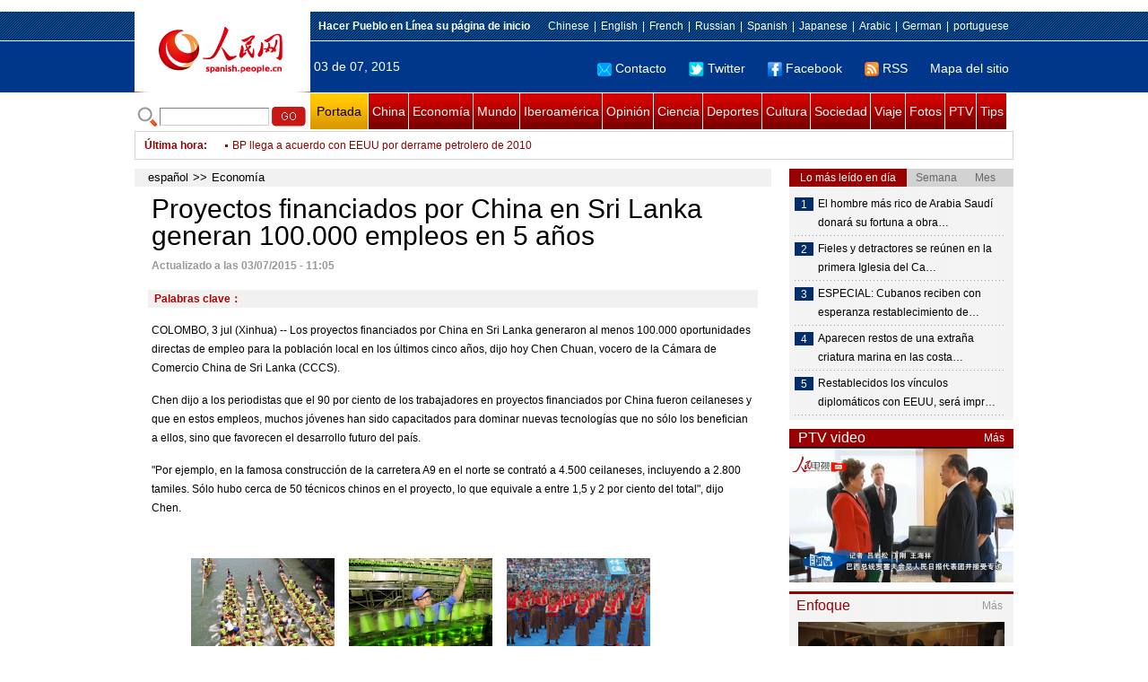

--- FILE ---
content_type: text/html
request_url: http://spanish.people.com.cn/n/2015/0703/c31620-8915199.html
body_size: 8436
content:
<!DOCTYPE html PUBLIC "-//W3C//DTD XHTML 1.0 Transitional//EN" "http://www.w3.org/TR/xhtml1/DTD/xhtml1-transitional.dtd">

<html xmlns="http://www.w3.org/1999/xhtml">

<head>

<meta http-equiv="content-type" content="text/html;charset=UTF-8">

<meta http-equiv="Content-Language" content="utf-8" />

<meta content="all" name="robots" />

<title>Proyectos financiados por China en Sri Lanka generan 100.000 empleos en 5 años</title>

<meta name="copyright" content="" />

<meta name="description" content="COLOMBO, 3 jul (Xinhua) -- Los proyectos financiados por China en Sri Lanka generaron al menos 100.000 oportunidades directas de empleo para la población local en los últimos cinco años, dijo hoy Chen Chuan, vocero de la Cámara de Comercio China de Sri Lanka (CCCS)." />

<meta name="keywords" content="" />

<meta name="filetype" content="0">

<meta name="publishedtype" content="1">

<meta name="pagetype" content="1">

<meta name="catalogs" content="F_31620">

<meta name="contentid" content="F_8915199">

<meta name="publishdate" content="2015-07-03">

<meta name="author" content="F_121">

<meta name="source" content="Fuente：Xinhua">

<meta name="editor" content="">

<meta name="sourcetype" content="">

<meta http-equiv="X-UA-Compatible" content="IE=EmulateIE7" />

<link href="/img/2011spanishpd/page.css" type="text/css" rel="stylesheet" media="all" />

<script src="/img/2011spanishpd/list.js" language="javascript" type="text/javascript"></script>

<script src="/img/2011spanishpd/effect.js" language="javascript" type="text/javascript"></script>

<script language="javascript" type="text/javascript">

function addfavor(url,title) {

if(confirm("\n网址："+url+"\n确定添加收藏?")){

var ua = navigator.userAgent.toLowerCase();

if(ua.indexOf("msie 8")>-1){

external.AddToFavoritesBar(url,title);//IE8

}else{

try {

window.external.addFavorite(url, title);

} catch(e) {

try {

window.sidebar.addPanel(title, url, "");//firefox

} catch(e) {

alert("加入收藏失败，请使用Ctrl+D进行添加");

}

}

}

}

return false;

}

</script>

</head>

<body>

<!--ad-->



<!--nav-->

<div class="nav clear">

	<div class="w980 clear">

		<div class="nav01_left fl"><img src="/img/2011spanishpd/images/logo.jpg" alt="" /></div>

    	<div class="nav01_right fr">

        	<p class="one clear"><span><a style=cursor:hand onclick=this.style.behavior='url(#default#homepage)';this.setHomePage('http://spanish.peopledaily.com.cn/')><b>Hacer&nbsp;Pueblo&nbsp;en&nbsp;Línea&nbsp;su&nbsp;página&nbsp;de&nbsp;inicio</b></font></a></span><em><a href="http://www.people.com.cn/" target="_blank">Chinese</a>|<a href="http://english.peopledaily.com.cn/" target="_blank">English</a>|<a href="http://french.peopledaily.com.cn/" target="_blank">French</a>|<a href="http://russian.people.com.cn/" target="_blank">Russian</a>|<a href="http://spanish.peopledaily.com.cn/" target="_blank">Spanish</a>|<a href="http://j.people.com.cn/" target="_blank">Japanese</a>|<a href="http://arabic.people.com.cn/" target="_blank">Arabic</a>|<a href="http://german.people.com.cn/" target="_blank">German</a>|<a href="http://portuguese.people.com.cn/" target="_blank">portuguese</a></em></p>

            <p class="two clear"><span>03 de 07, 2015</span><em><a href="mailto:master@cnwriter.com.cn"><img src="/img/2011spanishpd/images/icon1.gif" alt="" />Contacto</a></a><a href="http://Twitter.com" target="_blank"><img src="/img/2011spanishpd/images/icon2.gif" alt="" />Twitter</a><a href="www.facebook.com" target="_blank"><img src="/img/2011spanishpd/images/icon3.gif" alt="" />Facebook</a><a href="b" target="_blank"><img src="/img/2011spanishpd/images/icon4.gif" alt="" />RSS</a><a href="http://spanish.peopledaily.com.cn/31616/7783762.html" target="_blank">Mapa del sitio</a></em></p>

        </div>

    </div>

</div>

<div class="w980 nav02 clear">

	<div><form action="http://search.people.com.cn/language/search.do" name="searchForm" method="post"  target="_blank">
	<input type="hidden" name="dateFlag" value="false" />
	<input type="hidden" name="siteName" value="spanish" />
	<input type="hidden" name="pageNum" value="1" />
&nbsp;<img src="/img/2011spanishpd/images/icon5.gif" alt="" />&nbsp;<input name="keyword" id="keyword" type="text" class="one" value="" />&nbsp;<input type="image" name="button" id="button" value="search" src="/img/2011spanishpd/images/icon6.gif" />
</form></div>

    <p><a href="http://spanish.peopledaily.com.cn/" target="_blank" class="one">Portada</a><a href="http://spanish.peopledaily.com.cn/31621/index.html" target="_blank">China</a><a href="http://spanish.peopledaily.com.cn/31620/index.html" target="_blank">Economía</a><a href="http://spanish.peopledaily.com.cn/31618/index.html" target="_blank">Mundo</a><a href="http://spanish.peopledaily.com.cn/31617/index.html" target="_blank">Iberoamérica</a><a href="http://spanish.peopledaily.com.cn/31619/index.html" target="_blank">Opinión</a><a href="http://spanish.peopledaily.com.cn//92121/index.html" target="_blank">Ciencia</a><a href="http://spanish.peopledaily.com.cn/31615/index.html" target="_blank">Deportes</a><a href="http://spanish.peopledaily.com.cn//92122/index.html" target="_blank">Cultura</a><a href="http://spanish.peopledaily.com.cn/31614/index.html" target="_blank">Sociedad</a><a href="http://spanish.peopledaily.com.cn/204699/index.html" target="_blank">Viaje</a><a href="http://spanish.peopledaily.com.cn/31613/index.html" target="_blank">Fotos</a><a href="http://spanish.peopledaily.com.cn//101336/index.html" target="_blank">PTV</a><a href="http://spanish.peopledaily.com.cn/205763/index.html" target="_blank">Tips</a></p>

</div>

<!--new-->

<div class="width978 news clear">

	<div class="news_left">

    	<b><a href="http://spanish.peopledaily.com.cn/102262/index.html">&Uacute;ltima hora</a>:&nbsp;&nbsp;</b>
        <div id="listmar">
        	<ul><li><a href='/n/2015/0703/c31621-8915204.html' target=_blank>Maximo órgano de asesoría de China delibera sobre derechos de tierra rural</a></li>
<li><a href='/n/2015/0703/c31621-8915201.html' target=_blank>Mercados emergentes tendrán desempeño económico desigual, dice Fitch</a></li>
<li><a href='/n/2015/0703/c31621-8915200.html' target=_blank>China comienza nuevas inspecciones en órganos y empresas estatales</a></li>
<li><a href='/n/2015/0703/c31620-8915199.html' target=_blank>Proyectos financiados por China en Sri Lanka generan 100.000 empleos en 5 años</a></li>
<li><a href='/n/2015/0703/c31620-8915197.html' target=_blank>FMI: Grecia podría requerir 50.000 millones de euros en tres años</a></li>
<li><a href='/n/2015/0703/c31620-8915196.html' target=_blank>FMI aprueba préstamo de 1.700 millones de dólares para Ucrania</a></li>
<li><a href='/n/2015/0703/c31620-8915195.html' target=_blank>BP llega a acuerdo con EEUU por derrame petrolero de 2010</a></li>
<li><a href='/n/2015/0703/c31620-8915192.html' target=_blank>Economía de EEUU crea 223.000 empleos en junio, desempleo cae a 5,3 por ciento</a></li>
<li><a href='/n/2015/0703/c31621-8915188.html' target=_blank>Organo supervisor de valores de China investigará manipulación del mercado</a></li>
<li><a href='/n/2015/0703/c31618-8915187.html' target=_blank>Irán acuerda cronograma para cooperar con AIEA</a></li>

</ul>
        </div>

    </div>

    <div class="news_right"></div>

    <script type="text/javascript">

	<!--   

	new simpleScroll("listmar",25,10,1);   

	-->

    </script>

</div>

<!--d2-->

<div class="w980 p2_content clearfix">

  	<div class="p2_left d2_left text_left fl">

    	<h6 class="d2_nav2"><a href="http://spanish.peopledaily.com.cn/" class="clink">español</a>&gt;&gt;<a href="http://spanish.peopledaily.com.cn/31620/" class="clink">Economía</a></h6>

      	<h1>Proyectos financiados por China en Sri Lanka generan 100.000 empleos en 5 años</h1>

        <div class="text_1 clear"><span>Actualizado a las 03/07/2015 - 11:05</span></div>

        <div class="text_2 clear"></div>

        <div class="text_3 clear"><b>Palabras clave：</b></div>

        <div class="text_4 clear"></div>

        <p>
	COLOMBO, 3 jul (Xinhua) -- Los proyectos financiados por China en Sri Lanka generaron al menos 100.000 oportunidades directas de empleo para la población local en los últimos cinco años, dijo hoy Chen Chuan, vocero de la Cámara de Comercio China de Sri Lanka (CCCS).</p>
<p>
	Chen dijo a los periodistas que el 90 por ciento de los trabajadores en proyectos financiados por China fueron ceilaneses y que en estos empleos, muchos jóvenes han sido capacitados para dominar nuevas tecnologías que no sólo los benefician a ellos, sino que favorecen el desarrollo futuro del país.</p>
<p>
	"Por ejemplo, en la famosa construcción de la carretera A9 en el norte se contrató a 4.500 ceilaneses, incluyendo a 2.800 tamiles. Sólo hubo cerca de 50 técnicos chinos en el proyecto, lo que equivale a entre 1,5 y 2 por ciento del total", dijo Chen.</p>


        <div class="text_4 clear"></div>
        
        <div class="ipc_none clearfix">
        <ul class="ipc_none_pic01 clear clearfix"><li><a href="http://spanish.peopledaily.com.cn/n/2015/0618/c92122-8908468.html" target="_blank"><img src="/NMediaFile/2015/0619/FOREIGN201506191714341654833560265.jpg" width="160" height="105" alt="Celebran en Hunan &#13;el Festival del &#13;Bote Dragón"></a><a href="http://spanish.peopledaily.com.cn/n/2015/0618/c92122-8908468.html" target="_blank">Celebran en Hunan 
el Festival del 
Bote Dragón</a></li>
<li><a href="http://spanish.peopledaily.com.cn/n/2015/0618/c92122-8908509.html" target="_blank"><img src="/NMediaFile/2015/0619/FOREIGN201506191713452354018519378.jpg" width="160" height="105" alt="La cerveza Tsingtao se consolida &#13;en el mercado global &#13;de bebidas"></a><a href="http://spanish.peopledaily.com.cn/n/2015/0618/c92122-8908509.html" target="_blank">La cerveza Tsingtao se consolida 
en el mercado global 
de bebidas</a></li>
<li><a href="http://spanish.peopledaily.com.cn/n/2015/0618/c92122-8908533.html" target="_blank"><img src="/NMediaFile/2015/0619/FOREIGN201506191712587274364921818.jpg" width="160" height="105" alt="Comienza en las islas &#13;Zhoushan el Festival &#13;de la Marina China"></a><a href="http://spanish.peopledaily.com.cn/n/2015/0618/c92122-8908533.html" target="_blank">Comienza en las islas 
Zhoushan el Festival 
de la Marina China</a></li>
<li><a href="http://spanish.peopledaily.com.cn/n/2015/0618/c31614-8908454.html" target="_blank"><img src="/NMediaFile/2015/0619/FOREIGN201506191711454428556012337.jpg" width="160" height="105" alt="Un hombre de Zhejiang &#13;vende bicicletas &#13;eléctricas al peso"></a><a href="http://spanish.peopledaily.com.cn/n/2015/0618/c31614-8908454.html" target="_blank">Un hombre de Zhejiang 
vende bicicletas 
eléctricas al peso</a></li>
<li><a href="http://spanish.peopledaily.com.cn/n/2015/0619/c92122-8909023.html" target="_blank"><img src="/NMediaFile/2015/0619/FOREIGN201506191709513462522984352.jpg" width="160" height="105" alt="La película The Assassin &#13;llegará a la gran &#13;pantalla el 27 agosto"></a><a href="http://spanish.peopledaily.com.cn/n/2015/0619/c92122-8909023.html" target="_blank">La película The Assassin 
llegará a la gran 
pantalla el 27 agosto</a></li>
<li><a href="http://spanish.peopledaily.com.cn/n/2015/0619/c92122-8909201.html" target="_blank"><img src="/NMediaFile/2015/0619/FOREIGN201506191708389318833885042.jpg" width="160" height="105" alt="Pintando clásicos &#13;en alas de &#13;mariposas"></a><a href="http://spanish.peopledaily.com.cn/n/2015/0619/c92122-8909201.html" target="_blank">Pintando clásicos 
en alas de 
mariposas</a></li>
<li><a href="http://spanish.peopledaily.com.cn/n/2015/0619/c92121-8908973.html" target="_blank"><img src="/NMediaFile/2015/0619/FOREIGN201506191707118983337154334.jpg" width="160" height="105" alt="Los 10 juegos de teléfono &#13;móvil más descargados &#13;del mundo"></a><a href="http://spanish.peopledaily.com.cn/n/2015/0619/c92121-8908973.html" target="_blank">Los 10 juegos de teléfono 
móvil más descargados 
del mundo</a></li>
<li><a href="http://spanish.peopledaily.com.cn/n/2015/0619/c31614-8908980.html" target="_blank"><img src="/NMediaFile/2015/0619/FOREIGN201506191705439074313633106.jpg" width="160" height="105" alt="Gangnam Style despierta &#13;a una niña en &#13;estado vegetativo"></a><a href="http://spanish.peopledaily.com.cn/n/2015/0619/c31614-8908980.html" target="_blank">Gangnam Style despierta 
a una niña en 
estado vegetativo</a></li>
<li><a href="http://spanish.peopledaily.com.cn/n/2015/0619/c31614-8908981.html" target="_blank"><img src="/NMediaFile/2015/0619/FOREIGN201506191704456448615095484.jpg" width="160" height="105" alt="Acusan de fraude a &#13;un hombre con &#13;15 novias"></a><a href="http://spanish.peopledaily.com.cn/n/2015/0619/c31614-8908981.html" target="_blank">Acusan de fraude a 
un hombre con 
15 novias</a></li>
</ul>
        </div>

        <div class="pt10 text_5 clear"><a href="#" onclick="window.print();"><img src="/img/2011spanishpd/images/icon8.gif" alt="" />Imprimir</a><a href="javascript:;" onclick="javascript:addfavor('/n/2015/0703/c31620-8915199.html

','Proyectos&nbsp;financiados&nbsp;por&nbsp;China&nbsp;en&nbsp;Sri&nbsp;Lanka&nbsp;generan&nbsp;100.000&nbsp;empleos&nbsp;en&nbsp;5&nbsp;años');"><img src="/img/2011spanishpd/images/icon9.gif" alt="" />Favorito</a><a target=_blank href="mailto:spanish@people.cn"><img src="/img/2011spanishpd/images/icon10.gif" alt="" />Corregir</a><a href="mailto:spanish@people.cn"><img src="/img/2011spanishpd/images/icon11.gif" alt="" />e-mail</a><b><a href="http://posts.people.com.cn/bbs_new/app/src/main/?action=list&amp;bid=5587476&amp;channel_id=31620&amp;id=8915199&amp;lang=spanish" target="_blank">Comentarios</a></b></div>

        <div class="p2_3 text_6 clear">

        	<div class="rollBox2 clear">

     			<div class="LeftBotton2" onmousedown="ISL_GoUp2()" onmouseup="ISL_StopUp2()" onmouseout="ISL_StopUp2()"></div>

     			<div class="Cont2" id="ISL_Cont2">

      			<div class="ScrCont2">

       			<div id="List3">

            		<div class="pic2"><a href="/n/2015/0703/c92122-8915110.html" target=_blank><img src="/NMediaFile/2015/0703/FOREIGN201507030939000572121882730.jpg" width="143" height="108" alt="Prince retira su música de los servicios de streaming"/></a><a href="/n/2015/0703/c92122-8915110.html" target=_blank>Prince retira su música de los servicios de streaming</a></div>
<div class="pic2"><a href="/n/2015/0703/c92121-8915107.html" target=_blank><img src="/NMediaFile/2015/0703/FOREIGN201507030933000040602278366.jpg" width="143" height="108" alt="Las especies marinas que no emigren tienen los días contados, predice un estudio"/></a><a href="/n/2015/0703/c92121-8915107.html" target=_blank>Las especies marinas que no emigren tienen los días contados, predice un estudio</a></div>
<div class="pic2"><a href="/n/2015/0703/c92121-8915061.html" target=_blank><img src="/NMediaFile/2015/0703/FOREIGN201507030906000297746293851.jpg" width="143" height="108" alt="Whatsapp incorporará la opción &quot;marcar como no leído&quot;"/></a><a href="/n/2015/0703/c92121-8915061.html" target=_blank>Whatsapp incorporará la opción &quot;marcar como no leído&quot;</a></div>
<div class="pic2"><a href="/n/2015/0703/c31617-8914986.html" target=_blank><img src="/NMediaFile/2015/0703/FOREIGN201507030845000086203047886.jpg" width="143" height="108" alt="Los elefantes de América Latina serán brasileños"/></a><a href="/n/2015/0703/c31617-8914986.html" target=_blank>Los elefantes de América Latina serán brasileños</a></div>
<div class="pic2"><a href="/n/2015/0703/c92121-8914940.html" target=_blank><img src="/NMediaFile/2015/0703/FOREIGN201507030828000547118855008.jpg" width="143" height="108" alt="Detectan extraños puntos oscuros en Plutón"/></a><a href="/n/2015/0703/c92121-8914940.html" target=_blank>Detectan extraños puntos oscuros en Plutón</a></div>
<div class="pic2"><a href="/n/2015/0702/c31615-8914833.html" target=_blank><img src="/NMediaFile/2015/0702/FOREIGN201507021727000402148631379.jpg" width="143" height="108" alt="Golf: Argentino Cabrera quiere ser protagonista olímpico"/></a><a href="/n/2015/0702/c31615-8914833.html" target=_blank>Golf: Argentino Cabrera quiere ser protagonista olímpico</a></div>
<div class="pic2"><a href="/n/2015/0702/c92121-8914470.html" target=_blank><img src="/NMediaFile/2015/0702/FOREIGN201507021018000191109196198.jpg" width="143" height="108" alt="Adolescentes crean un condón inteligente"/></a><a href="/n/2015/0702/c92121-8914470.html" target=_blank>Adolescentes crean un condón inteligente</a></div>
<div class="pic2"><a href="/n/2015/0702/c92121-8914469.html" target=_blank><img src="/NMediaFile/2015/0702/FOREIGN201507021013000126324469652.jpg" width="143" height="108" alt="Zuckerberg afirma que los sentimientos se podrán enviar digitalmente"/></a><a href="/n/2015/0702/c92121-8914469.html" target=_blank>Zuckerberg afirma que los sentimientos se podrán enviar digitalmente</a></div>
<div class="pic2"><a href="/n/2015/0702/c92121-8914457.html" target=_blank><img src="/NMediaFile/2015/0702/FOREIGN201507021002000040125083883.jpg" width="143" height="108" alt="Dubai construye la primera oficina impresa en 3D del mundo"/></a><a href="/n/2015/0702/c92121-8914457.html" target=_blank>Dubai construye la primera oficina impresa en 3D del mundo</a></div>
<div class="pic2"><a href="/n/2015/0702/c92122-8914454.html" target=_blank><img src="/NMediaFile/2015/0702/FOREIGN201507020958000430254102707.jpg" width="143" height="108" alt="Día Internacional del Reggae resalta el aporte jamaicano al patrimonio musical mundial"/></a><a href="/n/2015/0702/c92122-8914454.html" target=_blank>Día Internacional del Reggae resalta el aporte jamaicano al patrimonio musical mundial</a></div>



            	</div>

				<div id="List4"></div>

      			</div>

				</div>

				<div class="RightBotton2" onmousedown="ISL_GoDown2()" onmouseup="ISL_StopDown2()" onmouseout="ISL_StopDown2()"></div> 

			</div>

        	<script language="javascript" type="text/javascript"> 

<!-- 

//图片滚动列表 mengjia 070816 

var Speed2 = 10; //速度(毫秒) 

var Space2 = 5; //每次移动(px) 

var PageWidth2 = 162; //翻页宽度 

var fill2 = 0; //整体移位 

var MoveLock2 = false; 

var MoveTimeObj2; 

var Comp2 = 0; 

var AutoPlayObj2 = null; 

GetObj("List4").innerHTML = GetObj("List3").innerHTML; 

GetObj('ISL_Cont2').scrollLeft = fill2; 

GetObj("ISL_Cont2").onmouseover = function(){clearInterval(AutoPlayObj2);} 

GetObj("ISL_Cont2").onmouseout = function(){AutoPlay2();} 

AutoPlay2(); 

function GetObj(objName){if(document.getElementById){return eval('document.getElementById("'+objName+'")')}else{return eval('document.all.'+objName)}} 

function AutoPlay2(){ //自动滚动 

clearInterval(AutoPlayObj2); 

AutoPlayObj2 = setInterval('ISL_GoDown2();ISL_StopDown2();',5000); //间隔时间 

} 

function ISL_GoUp2(){ //上翻开始 

if(MoveLock2) return; 

clearInterval(AutoPlayObj2); 

MoveLock2 = true; 

MoveTimeObj2 = setInterval('ISL_ScrUp2();',Speed2); 

} 

function ISL_StopUp2(){ //上翻停止 

clearInterval(MoveTimeObj2); 

if(GetObj('ISL_Cont2').scrollLeft % PageWidth2 - fill2 != 0){ 

Comp2 = fill2 - (GetObj('ISL_Cont2').scrollLeft % PageWidth2); 

CompScr2(); 

}else{ 

MoveLock2 = false; 

} 

AutoPlay(); 

} 

function ISL_ScrUp2(){ //上翻动作 

if(GetObj('ISL_Cont2').scrollLeft <= 0){GetObj('ISL_Cont2').scrollLeft = GetObj('ISL_Cont2').scrollLeft + GetObj('List3').offsetWidth} 

GetObj('ISL_Cont2').scrollLeft -= Space2 ; 

} 

function ISL_GoDown2(){ //下翻 

clearInterval(MoveTimeObj2); 

if(MoveLock2) return; 

clearInterval(AutoPlayObj2); 

MoveLock2 = true; 

ISL_ScrDown2(); 

MoveTimeObj2 = setInterval('ISL_ScrDown2()',Speed2); 

} 

function ISL_StopDown2(){ //下翻停止 

clearInterval(MoveTimeObj2); 

if(GetObj('ISL_Cont2').scrollLeft % PageWidth2 - fill2 != 0 ){ 

Comp2 = PageWidth2 - GetObj('ISL_Cont2').scrollLeft % PageWidth2 + fill2; 

CompScr2(); 

}else{ 

MoveLock2 = false; 

} 

AutoPlay2(); 

} 

function ISL_ScrDown2(){ //下翻动作 

if(GetObj('ISL_Cont2').scrollLeft >= GetObj('List3').scrollWidth){GetObj('ISL_Cont2').scrollLeft = GetObj('ISL_Cont2').scrollLeft - GetObj('List3').scrollWidth;} 

GetObj('ISL_Cont2').scrollLeft += Space2 ; 

} 

function CompScr2(){ 

var num2; 

if(Comp2 == 0){MoveLock2 = false;return;} 

if(Comp2 < 0){ //上翻 

if(Comp2 < -Space2){ 

   Comp2 += Space2; 

   num2 = Space2; 

}else{ 

   num2 = -Comp2; 

   Comp2 = 0; 

} 

GetObj('ISL_Cont2').scrollLeft -= num2; 

setTimeout('CompScr2()',Speed2); 

}else{ //下翻 

if(Comp2 > Space2){ 

   Comp2 -= Space2; 

   num2 = Space2; 

}else{ 

   num2 = Comp2; 

   Comp2 = 0; 

} 

GetObj('ISL_Cont2').scrollLeft += num2; 

setTimeout('CompScr2()',Speed2); 

} 

} 

//-->

</script>

        </div>

        <div class="text_7 clear">

        	<h3><h3>Noticias relacionadas:</h3></h3>

            

        </div>

  	</div>

    <div class="p2_right fr">

    	<div class="clear"><img src="/img/2011spanishpd/images/line250a.gif" alt="" /></div>

    	<div class="ph_list clear">

        	<ol>

            	<li class="one" style="cursor:pointer;" id="ba_1" onmouseover="swapAon(1)">Lo más leído en día</li>

                <li style="cursor:pointer;" id="ba_2" onmouseover="swapAon(2)">Semana</li>

                <li style="cursor:pointer;" id="ba_3" onmouseover="swapAon(3)">Mes</li>

            </ol>

    		<ul id="bb_1" style="display:block;">

				<li><span>1</span><a href="/n/2015/0702/c31614-8914461.html" title="El hombre más rico de Arabia Saudí donará su fortuna a obras benéficas" target="_blank">El hombre más rico de Arabia Saudí donará su fortuna a obra…</a></li><li><span>2</span><a href="/n/2015/0702/c31614-8914412.html" title="Fieles y detractores se reúnen en la primera Iglesia del Canabbis" target="_blank">Fieles y detractores se reúnen en la primera Iglesia del Ca…</a></li><li><span>3</span><a href="/n/2015/0702/c31617-8914414.html" title="ESPECIAL: Cubanos reciben con esperanza restablecimiento de relaciones con Estados Unidos" target="_blank">ESPECIAL: Cubanos reciben con esperanza restablecimiento de…</a></li><li><span>4</span><a href="/n/2015/0702/c31614-8914315.html" title="Aparecen restos de una extraña criatura marina en las costas de Rusia" target="_blank">Aparecen restos de una extraña criatura marina en las costa…</a></li><li><span>5</span><a href="/n/2015/0702/c31617-8914422.html" title="Restablecidos los vínculos diplomáticos con EEUU, será imprescindible el levantamiento del bloqueo, dice Cuba" target="_blank">Restablecidos los vínculos diplomáticos con EEUU, será impr…</a></li>

			</ul>

            <ul id="bb_2" style="display:none;">

            	<li><span>1</span><a href="/n/2015/0629/c92121-8912597.html" target="_blank">¿Por qué nos parece que ya hemos vivido lo que nos pasa?</a></li><li><span>2</span><a href="/n/2015/0701/c31614-8913749.html" target="_blank">Lufthansa y Germanwings se hacen cargo de los familiares de las víctimas</a></li><li><span>3</span><a href="/n/2015/0702/c31614-8914461.html" target="_blank">El hombre más rico de Arabia Saudí donará su fortuna a obras benéficas</a></li><li><span>4</span><a href="/n/2015/0626/c31614-8911907.html" target="_blank">Los 10 empleos peor remunerados para los recién graduados chinos</a></li><li><span>5</span><a href="/n/2015/0629/c92121-8912422.html" target="_blank">Explota el cohete Falcon 9 de SpaceX tras su despegue</a></li>

			</ul>

            <ul id="bb_3" style="display:none;">

				<li><span>1</span><a href="/n/2015/0623/c92121-8909930.html" target="_blank">En dos años ya estarán a la venta los robots sexuales</a></li><li><span>2</span><a href="/n/2015/0612/c31615-8905870.html" target="_blank">Se casó Diego Maradona Jr. con una bellísima modelo italliana</a></li><li><span>3</span><a href="/n/2015/0615/c92121-8906732.html" target="_blank">Un “virus porno” infecta cuentas de Facebook</a></li><li><span>4</span><a href="/n/2015/0617/c92122-8907947.html" target="_blank">Shakira confiesa sus secretos para recuperar su figura tras embarazo</a></li><li><span>5</span><a href="/n/2015/0603/c31620-8901767.html" target="_blank">Top 10 autos deportivos más caros para el 2016</a></li>

			</ul>

	    </div>

        <div class="clear"><img src="/img/2011spanishpd/images/line250a.gif" alt="" /></div>

        <h3 class="p2_6 clear"><span>PTV video</span><a href="http://spanish.peopledaily.com.cn//101336/index.html" target="_blank">Más</a></h3>
        <div class="clear"><a href="http://spanish.peopledaily.com.cn/n/2015/0617/c31621-8908051.html" target=_blank><img src="/NMediaFile/2015/0618/FOREIGN201506181349584892000772755.jpg" width="250" height="151" alt="Presidenta de Brasil se reúne con la delegación del Diario del Pueblo y ofrece entrevista exclusiva"/></a>
</div>

        <div class="clear"><img src="/img/2011spanishpd/images/line250a.gif" alt="" /></div>

      	<h3 class="p2_4 clear"><span>Enfoque</span><a href="http://spanish.peopledaily.com.cn/100751/index.html" target="_blank">Más</a></h3><p class="p2_7 clear"><a href="/n/2015/0625/c31614-8911259.html" target=_blank><img src="/NMediaFile/2015/0625/FOREIGN201506251423000071164810563.jpg" width="230" height="150" alt="Los festejos durante la graduación universitaria son un dilema financiero para la mayoría de los estudiantes"/></a>


        <ul class="pt10 list_13 clear"><li><a href='/n/2015/0625/c31614-8911259.html' target=_blank>Los festejos durante la graduación universitaria son un dilema financiero para la mayoría de los estudiantes</a></li>
<li><a href='/n/2015/0623/c31614-8910120.html' target=_blank>El festival chino donde se consume carne de perro enfrenta a detractores y aficionados</a></li>
<li><a href='/n/2015/0619/c92122-8909013.html' target=_blank>Último fabricante de barcos de dragón en Chengdu</a></li>
<li><a href='/n/2015/0619/c31619-8909118.html' target=_blank>Urge simplificar los procedimientos para el uso del fondo de mantenimiento de edificios</a></li>
<li><a href='/n/2015/0617/c31614-8908021.html' target=_blank>Niña de 9 años rescata a su abuela de las llamas</a></li>
<li><a href='/n/2015/0616/c31621-8907303.html' target=_blank>La población de más de 60 años alcanza los 212 millones</a></li>
<li><a href='/n/2015/0615/c31614-8906853.html' target=_blank>El 59 por ciento de los conductores chinos utilizar WeChat al volante</a></li>
<li><a href='/n/2015/0610/c31614-8904791.html' target=_blank>1 de cada 3 espacios públicos en Pekín violan la prohibición de fumar durante la primera semana</a></li>
<li><a href='/n/2015/0608/c31614-8903481.html' target=_blank>9,42 millones de estudiantes participan en examen de acceso a universidad en China</a></li>
<li><a href='/n/2015/0604/c31614-8902266.html' target=_blank>China progresa significativamente en fármacos anti-MERS</a></li>
<li><a href='/n/2015/0602/c31620-8901084.html' target=_blank>Los empleados chinos experimentan un incremento salarial promedio del 9%</a></li>
<li><a href='/n/2015/0528/c31620-8899087.html' target=_blank>Cinco cuestiones claves sobre la economía china: entrevista exclusiva con una 'autoridad anónima'</a></li>
</ul>

		<div class="clear"><img src="/img/2011spanishpd/images/line250a.gif" alt="" /></div>

		<h3 class="p2_4 clear"><span>Columnistas</span><a href="http://spanish.peopledaily.com.cn/204718/index.html" target="_blank">Más</a></h3>
   	  	<ul class="p3_7 clear"><li><a href="/n/2015/0128/c204718-8842599.html" target=_blank><img src="/NMediaFile/2015/0128/FOREIGN201501281918000150634500205.jpg" width="80" height="80" alt="CELAC: Unidad y progreso de América Latina y el Caribe"/></a>CELAC: Unidad y progreso de América Latina y el Caribe</li>
<li><a href="http://spanish.peopledaily.com.cn/n/2014/1229/c92122-8829024.html" target=_blank><img src="/NMediaFile/2014/1229/FOREIGN201412291107212924152605410.jpg" width="80" height="80" alt="Lo más destacado de la cultura iberoamericana en China en 2014"/></a>Lo más destacado de la cultura iberoamericana en China en 2014</li>
</ul>

        <ol class="pb10 p3_8 clear"><li><p><a href="http://spanish.peopledaily.com.cn/32001/311724/index.html" target=_blank><img src="/NMediaFile/2015/0626/FOREIGN201506261453327323460226910.jpg" width="228" height="78"/></a></p></li>
<li><p><a href="http://spanish.peopledaily.com.cn/32001/311657/index.html" target=_blank><img src="/NMediaFile/2015/0605/FOREIGN201506051659503561725079920.jpg" width="228" height="78"/></a></p></li>
<li><p><a href="http://spanish.peopledaily.com.cn/32001/311415/index.html" target=_blank><img src="/NMediaFile/2015/0601/FOREIGN201506012035298072959926793.jpg" width="228" height="78" alt=""/></a><a href="http://spanish.peopledaily.com.cn/32001/311415/index.html" target=_blank></a></p></li>
<li><p><a href="http://spanish.peopledaily.com.cn/32001/311562/index.html" target=_blank><img src="/NMediaFile/2015/0605/FOREIGN201506051701067322433752127.jpg" width="228" height="78"/></a></p></li>
<li><p><a href="http://spanish.peopledaily.com.cn/32001/311506/index.html" target=_blank><img src="/NMediaFile/2015/0428/FOREIGN201504281244535159517761103.jpg" width="228" height="78"/></a></p></li>
<li><p><a href="http://spanish.peopledaily.com.cn/32001/311450/index.html" target=_blank><img src="/NMediaFile/2015/0420/FOREIGN201504201824455987735631120.jpg" width="228" height="78"/></a></p></li>
</ol>

    </div>

</div>

<!--link-->

<div class="mt10 w980 link_1 clear"><a href="http://spanish.peopledaily.com.cn/" target="_blank">Portada</a><a href="http://spanish.peopledaily.com.cn/31621/index.html" target="_blank">China</a><a href="http://spanish.peopledaily.com.cn/31620/index.html" target="_blank">Economía</a><a href="http://spanish.peopledaily.com.cn/31618/index.html" target="_blank">Mundo</a><a href="http://spanish.peopledaily.com.cn/31617/index.html" target="_blank">Iberoamérica</a><a href="http://spanish.peopledaily.com.cn/31619/index.html" target="_blank">Opinión</a><a href="http://spanish.peopledaily.com.cn//92121/index.html" target="_blank">Ciencia-Tec</a><a href="http://spanish.peopledaily.com.cn/31615/index.html" target="_blank">Deportes</a><a href="http://spanish.peopledaily.com.cn//92122/index.html" target="_blank">Cultura</a><a href="http://spanish.peopledaily.com.cn/31614/index.html" target="_blank">Sociedad</a><a href="http://spanish.peopledaily.com.cn/204699/index.html" target="_blank">Viaje</a><a href="http://spanish.peopledaily.com.cn/31613/index.html" target="_blank">Fotos</a><a href="http://spanish.peopledaily.com.cn//101336/index.html" target="_blank">PTV</a><a href="b" target="_blank">Blogs</a></div>

<div class="w980 link_2 clear"><img src="/img/2011spanishpd/images/link_1.gif" alt="" border="0" usemap="#Map" />

  <map name="Map" id="Map"><area shape="rect" coords="400,11,444,36" href="http://kr.people.com.cn/" target="_blank" alt="" /><area shape="rect" coords="315,9,354,36" href="http://russian.people.com.cn/" target="_blank" alt="" /><area shape="rect" coords="355,9,395,36" href="http://arabic.people.com.cn/" target="_blank" alt="" /><area shape="rect" coords="315,11,354,36" href="#" alt="" /><area shape="rect" coords="255,9,311,36" href="#" alt="" /><area shape="rect" coords="195,8,247,36" href="http://french.peopledaily.com.cn/" target="_blank" alt="" /><area shape="rect" coords="136,7,185,36" href="http://j.people.com.cn/" target="_blank" alt="" /><area shape="rect" coords="85,7,132,36" href="http://english.peopledaily.com.cn/" target="_blank" alt="" />

    <area shape="rect" coords="0,5,31,36" href="http://www.people.com.cn/" target="_blank" alt="人民网" />

    <area shape="rect" coords="39,6,75,36" href="http://www.people.com.cn/BIG5/" target="_blank" alt="" />

  </map>

</div>

<!--copyright-->

<div id="copyright">Copyright: Queda rigurosamente prohibida la redistribución total o parcial de los <br />
contenidos de los servicios de Pueblo en Línea sin el consentimiento expreso suyo. </div>

<script src="/css/2010tianrun/webdig_test.js" language="javascript" type="text/javascript"></script>

<img src="http://58.68.146.44:8000/d.gif?id=8915199" width=0 height=0>

</body>

</html>